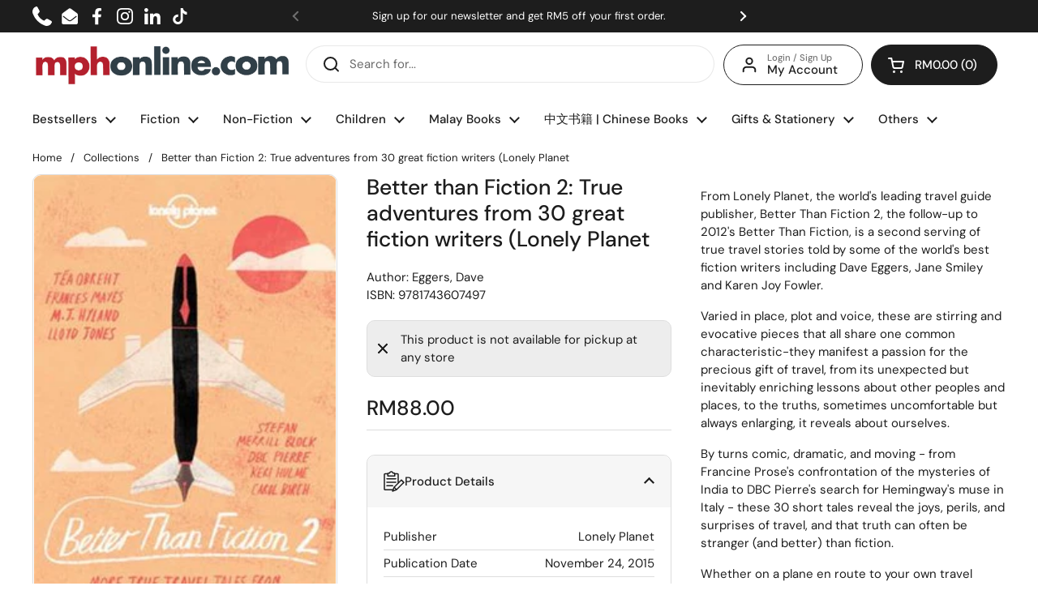

--- FILE ---
content_type: text/javascript; charset=utf-8
request_url: https://mphonline.com/products/better-than-fiction-2-true-adventures-from-30-great-fiction-writers-lonely-planet.js
body_size: 604
content:
{"id":5980418670749,"title":"Better than Fiction 2: True adventures from 30 great fiction writers (Lonely Planet","handle":"better-than-fiction-2-true-adventures-from-30-great-fiction-writers-lonely-planet","description":"\u003cp\u003e\u003c\/p\u003e\u003cp\u003eFrom Lonely Planet, the world's leading travel guide publisher,\u003ci\u003e \u003c\/i\u003e\u003ci\u003eBetter Than Fiction 2\u003c\/i\u003e, the follow-up to 2012's \u003ci\u003eBetter Than Fiction\u003c\/i\u003e, is a second serving of true travel stories told by some of the world's best fiction writers including Dave Eggers, Jane Smiley and Karen Joy Fowler. \u003c\/p\u003e \u003cp\u003eVaried in place, plot and voice, these are stirring and evocative pieces that all share one common characteristic-they manifest a passion for the precious gift of travel, from its unexpected but inevitably enriching lessons about other peoples and places, to the truths, sometimes uncomfortable but always enlarging, it reveals about ourselves. \u003c\/p\u003e \u003cp\u003eBy turns comic, dramatic, and moving - from Francine Prose's confrontation of the mysteries of India to DBC Pierre's search for Hemingway's muse in Italy - these 30 short tales reveal the joys, perils, and surprises of travel, and that truth can often be stranger (and better) than fiction. \u003c\/p\u003e \u003cp\u003eWhether on a plane en route to your own travel adventure, or at home settling in for a vicarious experience of world adventures, embark on this literary journey around the world and explore your passion for travel now! \u003c\/p\u003e","published_at":"2021-01-15T15:34:30+08:00","created_at":"2021-01-15T15:34:33+08:00","vendor":"Lonely Planet","type":"Eggers, Dave","tags":["BOOK","Class Code_12","Class_Travel \u0026 Holiday Guides","Department_Non-Fiction Books","Format_Paperback","new-119495","Subclass_Travelogue","Suclass Code_0IB","Vendor Code_M014"],"price":8800,"price_min":8800,"price_max":8800,"available":false,"price_varies":false,"compare_at_price":null,"compare_at_price_min":0,"compare_at_price_max":0,"compare_at_price_varies":false,"variants":[{"id":37603087679645,"title":"Default Title","option1":"Default Title","option2":null,"option3":null,"sku":"9781743607497","requires_shipping":true,"taxable":true,"featured_image":null,"available":false,"name":"Better than Fiction 2: True adventures from 30 great fiction writers (Lonely Planet","public_title":null,"options":["Default Title"],"price":8800,"weight":420,"compare_at_price":null,"inventory_management":"shopify","barcode":"9781743607497","requires_selling_plan":false,"selling_plan_allocations":[]}],"images":["\/\/cdn.shopify.com\/s\/files\/1\/0511\/7575\/1837\/products\/9781743607497_b.jpg?v=1622726326"],"featured_image":"\/\/cdn.shopify.com\/s\/files\/1\/0511\/7575\/1837\/products\/9781743607497_b.jpg?v=1622726326","options":[{"name":"Title","position":1,"values":["Default Title"]}],"url":"\/products\/better-than-fiction-2-true-adventures-from-30-great-fiction-writers-lonely-planet","media":[{"alt":"Better than Fiction 2: True adventures from 30 great fiction writers (Lonely Planet - MPHOnline.com","id":13259770331293,"position":1,"preview_image":{"aspect_ratio":0.662,"height":393,"width":260,"src":"https:\/\/cdn.shopify.com\/s\/files\/1\/0511\/7575\/1837\/products\/9781743607497_b.jpg?v=1622726326"},"aspect_ratio":0.662,"height":393,"media_type":"image","src":"https:\/\/cdn.shopify.com\/s\/files\/1\/0511\/7575\/1837\/products\/9781743607497_b.jpg?v=1622726326","width":260}],"requires_selling_plan":false,"selling_plan_groups":[]}

--- FILE ---
content_type: text/javascript; charset=utf-8
request_url: https://mphonline.com/products/better-than-fiction-2-true-adventures-from-30-great-fiction-writers-lonely-planet.js
body_size: 294
content:
{"id":5980418670749,"title":"Better than Fiction 2: True adventures from 30 great fiction writers (Lonely Planet","handle":"better-than-fiction-2-true-adventures-from-30-great-fiction-writers-lonely-planet","description":"\u003cp\u003e\u003c\/p\u003e\u003cp\u003eFrom Lonely Planet, the world's leading travel guide publisher,\u003ci\u003e \u003c\/i\u003e\u003ci\u003eBetter Than Fiction 2\u003c\/i\u003e, the follow-up to 2012's \u003ci\u003eBetter Than Fiction\u003c\/i\u003e, is a second serving of true travel stories told by some of the world's best fiction writers including Dave Eggers, Jane Smiley and Karen Joy Fowler. \u003c\/p\u003e \u003cp\u003eVaried in place, plot and voice, these are stirring and evocative pieces that all share one common characteristic-they manifest a passion for the precious gift of travel, from its unexpected but inevitably enriching lessons about other peoples and places, to the truths, sometimes uncomfortable but always enlarging, it reveals about ourselves. \u003c\/p\u003e \u003cp\u003eBy turns comic, dramatic, and moving - from Francine Prose's confrontation of the mysteries of India to DBC Pierre's search for Hemingway's muse in Italy - these 30 short tales reveal the joys, perils, and surprises of travel, and that truth can often be stranger (and better) than fiction. \u003c\/p\u003e \u003cp\u003eWhether on a plane en route to your own travel adventure, or at home settling in for a vicarious experience of world adventures, embark on this literary journey around the world and explore your passion for travel now! \u003c\/p\u003e","published_at":"2021-01-15T15:34:30+08:00","created_at":"2021-01-15T15:34:33+08:00","vendor":"Lonely Planet","type":"Eggers, Dave","tags":["BOOK","Class Code_12","Class_Travel \u0026 Holiday Guides","Department_Non-Fiction Books","Format_Paperback","new-119495","Subclass_Travelogue","Suclass Code_0IB","Vendor Code_M014"],"price":8800,"price_min":8800,"price_max":8800,"available":false,"price_varies":false,"compare_at_price":null,"compare_at_price_min":0,"compare_at_price_max":0,"compare_at_price_varies":false,"variants":[{"id":37603087679645,"title":"Default Title","option1":"Default Title","option2":null,"option3":null,"sku":"9781743607497","requires_shipping":true,"taxable":true,"featured_image":null,"available":false,"name":"Better than Fiction 2: True adventures from 30 great fiction writers (Lonely Planet","public_title":null,"options":["Default Title"],"price":8800,"weight":420,"compare_at_price":null,"inventory_management":"shopify","barcode":"9781743607497","requires_selling_plan":false,"selling_plan_allocations":[]}],"images":["\/\/cdn.shopify.com\/s\/files\/1\/0511\/7575\/1837\/products\/9781743607497_b.jpg?v=1622726326"],"featured_image":"\/\/cdn.shopify.com\/s\/files\/1\/0511\/7575\/1837\/products\/9781743607497_b.jpg?v=1622726326","options":[{"name":"Title","position":1,"values":["Default Title"]}],"url":"\/products\/better-than-fiction-2-true-adventures-from-30-great-fiction-writers-lonely-planet","media":[{"alt":"Better than Fiction 2: True adventures from 30 great fiction writers (Lonely Planet - MPHOnline.com","id":13259770331293,"position":1,"preview_image":{"aspect_ratio":0.662,"height":393,"width":260,"src":"https:\/\/cdn.shopify.com\/s\/files\/1\/0511\/7575\/1837\/products\/9781743607497_b.jpg?v=1622726326"},"aspect_ratio":0.662,"height":393,"media_type":"image","src":"https:\/\/cdn.shopify.com\/s\/files\/1\/0511\/7575\/1837\/products\/9781743607497_b.jpg?v=1622726326","width":260}],"requires_selling_plan":false,"selling_plan_groups":[]}